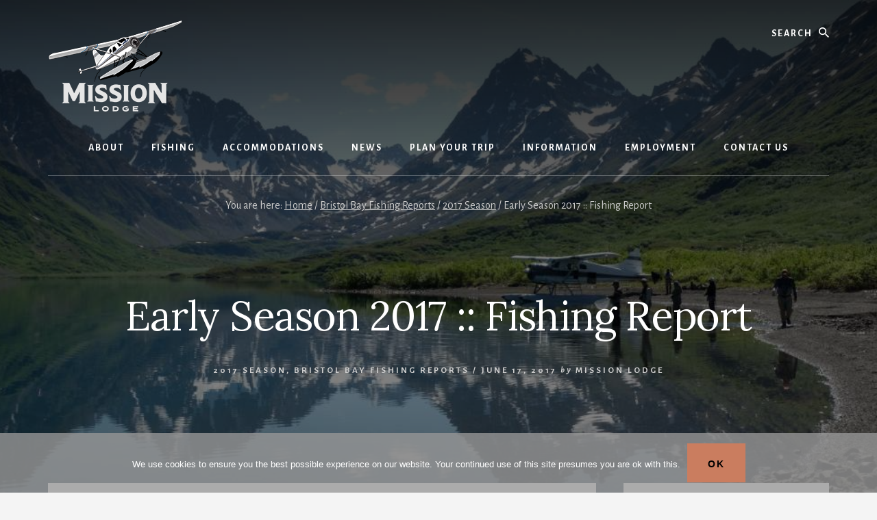

--- FILE ---
content_type: text/html; charset=UTF-8
request_url: https://missionlodge.com/early-season-fishing-report/
body_size: 13349
content:
<!DOCTYPE html><html dir="ltr" lang="en" prefix="og: https://ogp.me/ns#"><head ><meta charset="UTF-8" /><meta name="viewport" content="width=device-width, initial-scale=1" /><link media="all" href="https://missionlodge.com/wp-content/cache/autoptimize/css/autoptimize_29782dad23df260a83b0398cdd9369a9.css" rel="stylesheet"><title>Early Season 2017 :: Fishing Report - Mission Lodge | Bristol Bay Alaska</title><meta name="description" content="Mid-June – Mid July ON the rivers... Kings started out slow on the Nushagak but were strong and continue to be consistent on the Togiak. Fish and Game reduced bag limits on Kings over 28 inches from 4 to 2 per season on the Nushagak, but kept intact the five-total fish catch per person" /><meta name="robots" content="max-image-preview:large" /><meta name="author" content="Mission Lodge"/><link rel="canonical" href="https://missionlodge.com/early-season-fishing-report/" /><meta name="generator" content="All in One SEO Pro (AIOSEO) 4.9.3" /><meta property="og:locale" content="en_US" /><meta property="og:site_name" content="Mission Lodge | Bristol Bay Alaska - Alaska Fly Out Lodge in Remote Bristol Bay | The State’s Premier Lodge" /><meta property="og:type" content="article" /><meta property="og:title" content="Early Season 2017 :: Fishing Report - Mission Lodge | Bristol Bay Alaska" /><meta property="og:description" content="Mid-June – Mid July ON the rivers... Kings started out slow on the Nushagak but were strong and continue to be consistent on the Togiak. Fish and Game reduced bag limits on Kings over 28 inches from 4 to 2 per season on the Nushagak, but kept intact the five-total fish catch per person" /><meta property="og:url" content="https://missionlodge.com/early-season-fishing-report/" /><meta property="og:image" content="https://missionlodge.com/wp-content/uploads/cropped-Mission-Lodge-logo-1.png" /><meta property="og:image:secure_url" content="https://missionlodge.com/wp-content/uploads/cropped-Mission-Lodge-logo-1.png" /><meta property="article:published_time" content="2017-06-17T23:12:55+00:00" /><meta property="article:modified_time" content="2020-08-07T17:26:29+00:00" /><meta name="twitter:card" content="summary" /><meta name="twitter:title" content="Early Season 2017 :: Fishing Report - Mission Lodge | Bristol Bay Alaska" /><meta name="twitter:description" content="Mid-June – Mid July ON the rivers... Kings started out slow on the Nushagak but were strong and continue to be consistent on the Togiak. Fish and Game reduced bag limits on Kings over 28 inches from 4 to 2 per season on the Nushagak, but kept intact the five-total fish catch per person" /><meta name="twitter:image" content="https://missionlodge.com/wp-content/uploads/cropped-Mission-Lodge-logo-1.png" /> <script type="application/ld+json" class="aioseo-schema">{"@context":"https:\/\/schema.org","@graph":[{"@type":"BlogPosting","@id":"https:\/\/missionlodge.com\/early-season-fishing-report\/#blogposting","name":"Early Season 2017 :: Fishing Report - Mission Lodge | Bristol Bay Alaska","headline":"Early Season 2017 :: Fishing Report","author":{"@id":"https:\/\/missionlodge.com\/author\/administrator-2-2-2-2-2-2\/#author"},"publisher":{"@id":"https:\/\/missionlodge.com\/#organization"},"image":{"@type":"ImageObject","url":"https:\/\/missionlodge.com\/wp-content\/uploads\/dscf9538.jpg","width":4896,"height":2760},"datePublished":"2017-06-17T18:12:55-09:00","dateModified":"2020-08-07T12:26:29-09:00","inLanguage":"en","mainEntityOfPage":{"@id":"https:\/\/missionlodge.com\/early-season-fishing-report\/#webpage"},"isPartOf":{"@id":"https:\/\/missionlodge.com\/early-season-fishing-report\/#webpage"},"articleSection":"2017 Season, Bristol Bay Fishing Reports"},{"@type":"BreadcrumbList","@id":"https:\/\/missionlodge.com\/early-season-fishing-report\/#breadcrumblist","itemListElement":[{"@type":"ListItem","@id":"https:\/\/missionlodge.com#listItem","position":1,"name":"Home","item":"https:\/\/missionlodge.com","nextItem":{"@type":"ListItem","@id":"https:\/\/missionlodge.com\/category\/bristol-bay-fishing\/#listItem","name":"Bristol Bay Fishing Reports"}},{"@type":"ListItem","@id":"https:\/\/missionlodge.com\/category\/bristol-bay-fishing\/#listItem","position":2,"name":"Bristol Bay Fishing Reports","item":"https:\/\/missionlodge.com\/category\/bristol-bay-fishing\/","nextItem":{"@type":"ListItem","@id":"https:\/\/missionlodge.com\/category\/bristol-bay-fishing\/2017-season\/#listItem","name":"2017 Season"},"previousItem":{"@type":"ListItem","@id":"https:\/\/missionlodge.com#listItem","name":"Home"}},{"@type":"ListItem","@id":"https:\/\/missionlodge.com\/category\/bristol-bay-fishing\/2017-season\/#listItem","position":3,"name":"2017 Season","item":"https:\/\/missionlodge.com\/category\/bristol-bay-fishing\/2017-season\/","nextItem":{"@type":"ListItem","@id":"https:\/\/missionlodge.com\/early-season-fishing-report\/#listItem","name":"Early Season 2017 :: Fishing Report"},"previousItem":{"@type":"ListItem","@id":"https:\/\/missionlodge.com\/category\/bristol-bay-fishing\/#listItem","name":"Bristol Bay Fishing Reports"}},{"@type":"ListItem","@id":"https:\/\/missionlodge.com\/early-season-fishing-report\/#listItem","position":4,"name":"Early Season 2017 :: Fishing Report","previousItem":{"@type":"ListItem","@id":"https:\/\/missionlodge.com\/category\/bristol-bay-fishing\/2017-season\/#listItem","name":"2017 Season"}}]},{"@type":"Organization","@id":"https:\/\/missionlodge.com\/#organization","name":"Mission Lodge | Bristol Bay Alaska","description":"Alaska Fly Out Lodge in Remote Bristol Bay | The State\u2019s Premier Lodge","url":"https:\/\/missionlodge.com\/","logo":{"@type":"ImageObject","url":"https:\/\/missionlodge.com\/wp-content\/uploads\/cropped-Mission-Lodge-logo-1.png","@id":"https:\/\/missionlodge.com\/early-season-fishing-report\/#organizationLogo","width":195,"height":137},"image":{"@id":"https:\/\/missionlodge.com\/early-season-fishing-report\/#organizationLogo"}},{"@type":"Person","@id":"https:\/\/missionlodge.com\/author\/administrator-2-2-2-2-2-2\/#author","url":"https:\/\/missionlodge.com\/author\/administrator-2-2-2-2-2-2\/","name":"Mission Lodge","image":{"@type":"ImageObject","@id":"https:\/\/missionlodge.com\/early-season-fishing-report\/#authorImage","url":"https:\/\/secure.gravatar.com\/avatar\/c3f73e593a5dcdb5bfcd81fb3be19a2ab01c8fb05eb188d30ad56ce333da116f?s=96&d=mm&r=pg","width":96,"height":96,"caption":"Mission Lodge"}},{"@type":"WebPage","@id":"https:\/\/missionlodge.com\/early-season-fishing-report\/#webpage","url":"https:\/\/missionlodge.com\/early-season-fishing-report\/","name":"Early Season 2017 :: Fishing Report - Mission Lodge | Bristol Bay Alaska","description":"Mid-June \u2013 Mid July ON the rivers... Kings started out slow on the Nushagak but were strong and continue to be consistent on the Togiak. Fish and Game reduced bag limits on Kings over 28 inches from 4 to 2 per season on the Nushagak, but kept intact the five-total fish catch per person","inLanguage":"en","isPartOf":{"@id":"https:\/\/missionlodge.com\/#website"},"breadcrumb":{"@id":"https:\/\/missionlodge.com\/early-season-fishing-report\/#breadcrumblist"},"author":{"@id":"https:\/\/missionlodge.com\/author\/administrator-2-2-2-2-2-2\/#author"},"creator":{"@id":"https:\/\/missionlodge.com\/author\/administrator-2-2-2-2-2-2\/#author"},"image":{"@type":"ImageObject","url":"https:\/\/missionlodge.com\/wp-content\/uploads\/dscf9538.jpg","@id":"https:\/\/missionlodge.com\/early-season-fishing-report\/#mainImage","width":4896,"height":2760},"primaryImageOfPage":{"@id":"https:\/\/missionlodge.com\/early-season-fishing-report\/#mainImage"},"datePublished":"2017-06-17T18:12:55-09:00","dateModified":"2020-08-07T12:26:29-09:00"},{"@type":"WebSite","@id":"https:\/\/missionlodge.com\/#website","url":"https:\/\/missionlodge.com\/","name":"Mission Lodge | Bristol Bay Alaska","description":"Alaska Fly Out Lodge in Remote Bristol Bay | The State\u2019s Premier Lodge","inLanguage":"en","publisher":{"@id":"https:\/\/missionlodge.com\/#organization"}}]}</script> <link rel='dns-prefetch' href='//stats.wp.com' /><link rel='dns-prefetch' href='//fonts.googleapis.com' /><link rel='dns-prefetch' href='//unpkg.com' /><link href='https://fonts.gstatic.com' crossorigin rel='preconnect' /><link rel="alternate" type="application/rss+xml" title="Mission Lodge | Bristol Bay Alaska &raquo; Feed" href="https://missionlodge.com/feed/" /><link rel="alternate" type="application/rss+xml" title="Mission Lodge | Bristol Bay Alaska &raquo; Comments Feed" href="https://missionlodge.com/comments/feed/" /><link rel="alternate" title="oEmbed (JSON)" type="application/json+oembed" href="https://missionlodge.com/wp-json/oembed/1.0/embed?url=https%3A%2F%2Fmissionlodge.com%2Fearly-season-fishing-report%2F" /><link rel="alternate" title="oEmbed (XML)" type="text/xml+oembed" href="https://missionlodge.com/wp-json/oembed/1.0/embed?url=https%3A%2F%2Fmissionlodge.com%2Fearly-season-fishing-report%2F&#038;format=xml" /> <script>(()=>{"use strict";const e=[400,500,600,700,800,900],t=e=>`wprm-min-${e}`,n=e=>`wprm-max-${e}`,s=new Set,o="ResizeObserver"in window,r=o?new ResizeObserver((e=>{for(const t of e)c(t.target)})):null,i=.5/(window.devicePixelRatio||1);function c(s){const o=s.getBoundingClientRect().width||0;for(let r=0;r<e.length;r++){const c=e[r],a=o<=c+i;o>c+i?s.classList.add(t(c)):s.classList.remove(t(c)),a?s.classList.add(n(c)):s.classList.remove(n(c))}}function a(e){s.has(e)||(s.add(e),r&&r.observe(e),c(e))}!function(e=document){e.querySelectorAll(".wprm-recipe").forEach(a)}();if(new MutationObserver((e=>{for(const t of e)for(const e of t.addedNodes)e instanceof Element&&(e.matches?.(".wprm-recipe")&&a(e),e.querySelectorAll?.(".wprm-recipe").forEach(a))})).observe(document.documentElement,{childList:!0,subtree:!0}),!o){let e=0;addEventListener("resize",(()=>{e&&cancelAnimationFrame(e),e=requestAnimationFrame((()=>s.forEach(c)))}),{passive:!0})}})();</script> <style id='core-block-supports-inline-css'>.wp-container-core-buttons-is-layout-499968f5{justify-content:center;}.wp-container-core-columns-is-layout-9d6595d7{flex-wrap:nowrap;}
/*# sourceURL=core-block-supports-inline-css */</style><link rel='stylesheet' id='essence-pro-fonts-css' href='https://fonts.googleapis.com/css?family=Alegreya+Sans%3A400%2C400i%2C700%7CLora%3A400%2C700&#038;display=swap&#038;ver=1.5.2' media='all' /><link rel='stylesheet' id='ionicons-css' href='https://unpkg.com/ionicons@4.1.2/dist/css/ionicons.min.css?ver=1.5.2' media='all' /> <script id="cookie-notice-front-js-before">var cnArgs = {"ajaxUrl":"https:\/\/missionlodge.com\/wp-admin\/admin-ajax.php","nonce":"6af1cb91db","hideEffect":"fade","position":"bottom","onScroll":true,"onScrollOffset":100,"onClick":false,"cookieName":"cookie_notice_accepted","cookieTime":2592000,"cookieTimeRejected":2592000,"globalCookie":false,"redirection":false,"cache":false,"revokeCookies":false,"revokeCookiesOpt":"automatic"};

//# sourceURL=cookie-notice-front-js-before</script> <script src="https://missionlodge.com/wp-includes/js/jquery/jquery.min.js?ver=3.7.1" id="jquery-core-js"></script> <script id="photocrati_ajax-js-extra">var photocrati_ajax = {"url":"https://missionlodge.com/index.php?photocrati_ajax=1","rest_url":"https://missionlodge.com/wp-json/","wp_home_url":"https://missionlodge.com","wp_site_url":"https://missionlodge.com","wp_root_url":"https://missionlodge.com","wp_plugins_url":"https://missionlodge.com/wp-content/plugins","wp_content_url":"https://missionlodge.com/wp-content","wp_includes_url":"https://missionlodge.com/wp-includes/","ngg_param_slug":"nggallery","rest_nonce":"0b9b2f4f19"};
//# sourceURL=photocrati_ajax-js-extra</script> <link rel="https://api.w.org/" href="https://missionlodge.com/wp-json/" /><link rel="alternate" title="JSON" type="application/json" href="https://missionlodge.com/wp-json/wp/v2/posts/3618" /><link rel="EditURI" type="application/rsd+xml" title="RSD" href="https://missionlodge.com/xmlrpc.php?rsd" /><meta name="generator" content="WordPress 6.9" /><link rel='shortlink' href='https://missionlodge.com/?p=3618' /><link id='MediaRSS' rel='alternate' type='application/rss+xml' title='NextGEN Gallery RSS Feed' href='https://missionlodge.com/wp-content/plugins/nextgen-gallery/src/Legacy/xml/media-rss.php' /><style type="text/css">.header-hero { background-image: linear-gradient(0deg, rgba(0,0,0,0.5) 50%, rgba(0,0,0,0.85) 100%), url(https://missionlodge.com/wp-content/uploads/dscf9538.jpg); }</style><link rel="icon" href="https://missionlodge.com/wp-content/uploads/cropped-fav_bristol_fish-32x32.png" sizes="32x32" /><link rel="icon" href="https://missionlodge.com/wp-content/uploads/cropped-fav_bristol_fish-192x192.png" sizes="192x192" /><link rel="apple-touch-icon" href="https://missionlodge.com/wp-content/uploads/cropped-fav_bristol_fish-180x180.png" /><meta name="msapplication-TileImage" content="https://missionlodge.com/wp-content/uploads/cropped-fav_bristol_fish-270x270.png" /></head><body class="wp-singular post-template-default single single-post postid-3618 single-format-standard wp-custom-logo wp-embed-responsive wp-theme-genesis wp-child-theme-essence-pro cookies-not-set custom-header header-image header-full-width content-sidebar genesis-breadcrumbs-visible header-menu no-off-screen-menu no-js" itemscope itemtype="https://schema.org/WebPage"> <script>//
	(function(){
		var c = document.body.classList;
		c.remove( 'no-js' );
		c.add( 'js' );
	})();
	//</script> <div class="site-container"><ul class="genesis-skip-link"><li><a href="#hero-page-title" class="screen-reader-shortcut"> Skip to content</a></li><li><a href="#genesis-sidebar-primary" class="screen-reader-shortcut"> Skip to primary sidebar</a></li></ul><div class="header-hero"><header class="site-header" itemscope itemtype="https://schema.org/WPHeader"><div class="wrap"><div class="header-left"><form class="search-form" method="get" action="https://missionlodge.com/" role="search" itemprop="potentialAction" itemscope itemtype="https://schema.org/SearchAction"><label class="search-form-label screen-reader-text" for="searchform-2">Search</label><input class="search-form-input" type="search" name="s" id="searchform-2" placeholder="Search" itemprop="query-input"><input class="search-form-submit" type="submit" value="Search"><meta content="https://missionlodge.com/?s={s}" itemprop="target"></form></div><div class="title-area"><a href="https://missionlodge.com/" class="custom-logo-link" rel="home"><img width="195" height="137" src="https://missionlodge.com/wp-content/uploads/cropped-Mission-Lodge-logo-1.png" class="custom-logo" alt="Mission Lodge | Bristol Bay Alaska" decoding="async" /></a><p class="site-title" itemprop="headline">Mission Lodge | Bristol Bay Alaska</p><p class="site-description" itemprop="description">Alaska Fly Out Lodge in Remote Bristol Bay | The State&rsquo;s Premier Lodge</p></div><nav class="nav-primary" aria-label="Main" itemscope itemtype="https://schema.org/SiteNavigationElement" id="genesis-nav-primary"><div class="wrap"><ul id="menu-menu-2" class="menu genesis-nav-menu menu-primary js-superfish"><li id="menu-item-8199" class="menu-item menu-item-type-custom menu-item-object-custom menu-item-has-children menu-item-8199"><a itemprop="url"><span itemprop="name">About</span></a><ul class="sub-menu"><li id="menu-item-8225" class="menu-item menu-item-type-post_type menu-item-object-page menu-item-8225"><a href="https://missionlodge.com/lodge/" itemprop="url"><span itemprop="name">The Lodge</span></a></li><li id="menu-item-8349" class="menu-item menu-item-type-post_type menu-item-object-page menu-item-8349"><a href="https://missionlodge.com/bristol-bay/" itemprop="url"><span itemprop="name">Bristol Bay</span></a></li><li id="menu-item-8227" class="menu-item menu-item-type-post_type menu-item-object-page menu-item-8227"><a href="https://missionlodge.com/history/" itemprop="url"><span itemprop="name">Our History</span></a></li></ul></li><li id="menu-item-8200" class="menu-item menu-item-type-custom menu-item-object-custom menu-item-has-children menu-item-8200"><a itemprop="url"><span itemprop="name">Fishing</span></a><ul class="sub-menu"><li id="menu-item-8423" class="menu-item menu-item-type-post_type menu-item-object-page menu-item-has-children menu-item-8423"><a href="https://missionlodge.com/fishing/" itemprop="url"><span itemprop="name">Fishing Program</span></a><ul class="sub-menu"><li id="menu-item-8307" class="menu-item menu-item-type-post_type menu-item-object-page menu-item-8307"><a href="https://missionlodge.com/fishing/where-we-fish/" itemprop="url"><span itemprop="name">Where We Fish</span></a></li><li id="menu-item-8308" class="menu-item menu-item-type-post_type menu-item-object-page menu-item-8308"><a href="https://missionlodge.com/fishing/what-we-fish-for/" itemprop="url"><span itemprop="name">What We Fish For</span></a></li></ul></li><li id="menu-item-8263" class="menu-item menu-item-type-post_type menu-item-object-page menu-item-8263"><a href="https://missionlodge.com/more/" itemprop="url"><span itemprop="name">Other Adventures</span></a></li></ul></li><li id="menu-item-8276" class="menu-item menu-item-type-custom menu-item-object-custom menu-item-has-children menu-item-8276"><a href="#" itemprop="url"><span itemprop="name">Accommodations</span></a><ul class="sub-menu"><li id="menu-item-8226" class="menu-item menu-item-type-post_type menu-item-object-page menu-item-8226"><a href="https://missionlodge.com/mini-spa/" itemprop="url"><span itemprop="name">The Spa</span></a></li><li id="menu-item-8303" class="menu-item menu-item-type-post_type menu-item-object-page menu-item-8303"><a href="https://missionlodge.com/accommodations/" itemprop="url"><span itemprop="name">Guest Rooms</span></a></li><li id="menu-item-8337" class="menu-item menu-item-type-post_type menu-item-object-page menu-item-8337"><a href="https://missionlodge.com/amenities/" itemprop="url"><span itemprop="name">Lodge Amenities</span></a></li></ul></li><li id="menu-item-8336" class="menu-item menu-item-type-post_type menu-item-object-page current_page_parent menu-item-8336"><a href="https://missionlodge.com/news/" itemprop="url"><span itemprop="name">News</span></a></li><li id="menu-item-8203" class="menu-item menu-item-type-custom menu-item-object-custom menu-item-has-children menu-item-8203"><a itemprop="url"><span itemprop="name">Plan Your Trip</span></a><ul class="sub-menu"><li id="menu-item-8377" class="menu-item menu-item-type-post_type menu-item-object-page menu-item-8377"><a href="https://missionlodge.com/rates/" itemprop="url"><span itemprop="name">Rates</span></a></li><li id="menu-item-8231" class="menu-item menu-item-type-post_type menu-item-object-page menu-item-8231"><a href="https://missionlodge.com/travel-info/" itemprop="url"><span itemprop="name">Getting Here</span></a></li><li id="menu-item-8617" class="menu-item menu-item-type-post_type menu-item-object-page menu-item-8617"><a href="https://missionlodge.com/corporate-retreats/" itemprop="url"><span itemprop="name">Corporate Retreats</span></a></li></ul></li><li id="menu-item-8204" class="menu-item menu-item-type-custom menu-item-object-custom menu-item-has-children menu-item-8204"><a itemprop="url"><span itemprop="name">Information</span></a><ul class="sub-menu"><li id="menu-item-8310" class="menu-item menu-item-type-post_type menu-item-object-page menu-item-8310"><a href="https://missionlodge.com/frequently-asked-questions/" itemprop="url"><span itemprop="name">FAQs</span></a></li><li id="menu-item-8314" class="menu-item menu-item-type-post_type menu-item-object-page menu-item-8314"><a href="https://missionlodge.com/reservation-policies/" itemprop="url"><span itemprop="name">Reservation Policies</span></a></li><li id="menu-item-8646" class="menu-item menu-item-type-post_type menu-item-object-page menu-item-8646"><a href="https://missionlodge.com/brochures-and-trip-planners/" itemprop="url"><span itemprop="name">Brochures and Trip Planners</span></a></li></ul></li><li id="menu-item-8269" class="menu-item menu-item-type-post_type menu-item-object-page menu-item-8269"><a href="https://missionlodge.com/employment/" itemprop="url"><span itemprop="name">Employment</span></a></li><li id="menu-item-8205" class="menu-item menu-item-type-custom menu-item-object-custom menu-item-8205"><a href="https://missionlodge.com/contact/" itemprop="url"><span itemprop="name">Contact Us</span></a></li></ul></div></nav></div></header><div class="breadcrumb" itemscope itemtype="https://schema.org/BreadcrumbList">You are here: <span class="breadcrumb-link-wrap" itemprop="itemListElement" itemscope itemtype="https://schema.org/ListItem"><a class="breadcrumb-link" href="https://missionlodge.com/" itemprop="item"><span class="breadcrumb-link-text-wrap" itemprop="name">Home</span></a><meta itemprop="position" content="1"></span> <span aria-label="breadcrumb separator">/</span> <span class="breadcrumb-link-wrap" itemprop="itemListElement" itemscope itemtype="https://schema.org/ListItem"><a class="breadcrumb-link" href="https://missionlodge.com/category/bristol-bay-fishing/" itemprop="item"><span class="breadcrumb-link-text-wrap" itemprop="name">Bristol Bay Fishing Reports</span></a><meta itemprop="position" content="2"></span> <span aria-label="breadcrumb separator">/</span> <span class="breadcrumb-link-wrap" itemprop="itemListElement" itemscope itemtype="https://schema.org/ListItem"><a class="breadcrumb-link" href="https://missionlodge.com/category/bristol-bay-fishing/2017-season/" itemprop="item"><span class="breadcrumb-link-text-wrap" itemprop="name">2017 Season</span></a><meta itemprop="position" content="3"></span> <span aria-label="breadcrumb separator">/</span> Early Season 2017 :: Fishing Report</div><div class="hero-page-title" id="hero-page-title"><div class="wrap"><header class="entry-header"><h1 class="entry-title" itemprop="headline">Early Season 2017 :: Fishing Report</h1><p class="entry-meta"><span class="entry-categories"><a href="https://missionlodge.com/category/bristol-bay-fishing/2017-season/" rel="category tag">2017 Season</a>, <a href="https://missionlodge.com/category/bristol-bay-fishing/" rel="category tag">Bristol Bay Fishing Reports</a> &#047;</span> <time class="entry-time" itemprop="datePublished" datetime="2017-06-17T18:12:55-09:00">June 17, 2017</time> <i class="byline">by</i> <span class="entry-author" itemprop="author" itemscope itemtype="https://schema.org/Person"><a href="https://missionlodge.com/author/administrator-2-2-2-2-2-2/" class="entry-author-link" rel="author" itemprop="url"><span class="entry-author-name" itemprop="name">Mission Lodge</span></a></span></p></header></div></div></div><div class="site-inner"><div class="content-sidebar-wrap"><main class="content" id="genesis-content"><article class="post-3618 post type-post status-publish format-standard has-post-thumbnail category-2017-season category-bristol-bay-fishing entry" aria-label="Early Season 2017 :: Fishing Report" itemref="hero-page-title" itemscope itemtype="https://schema.org/CreativeWork"><div class="entry-content" itemprop="text"><div style="height:20px" aria-hidden="true" class="wp-block-spacer"></div><h2 class="wp-block-heading">Mid-June – Mid July</h2><p><strong>ON the rivers&#8230;</strong> Kings started out slow on the Nushagak but were strong and continue to be consistent on the Togiak. &nbsp; Fish and Game reduced bag limits on Kings over 28 inches from 4 to 2 per season on the Nushagak, but kept intact the five-total fish catch per person for Bristol Bay. Soon afterwards Sockeye limits were increased on both the Nushagak and in the Wood River drainage from five fish to ten fish per day per person. The Nushagak had the largest run of returning Sockeye in many years. &nbsp; Estimated total for Bristol Bay is 43 million sockeyes. As the guides would call in and report they were head to tail thick in front of Nush camp.&nbsp; The Agulowak was referred to many days as “Salmon City” with increased limits of 10 per angler being caught before lunch. Afternoons on the “Wak” were spent dry fly fishing for trout and grayling. Likewise, on the Agulopak it has been dry fly “mania”. &nbsp; Long time returning guests saying they have never seen the “Pak” fish so good. The Goodnews has been “good news” for Kings and Chum both on fly and gear providing lots of action. &nbsp; Several rainbow destinations have been providing the opportunity to fish with mice patterns – which if you haven’t tried it you MUST do and this time of year provides much better action before the salmon spawn begins which has those fish get focused on eggs. Lake Hops provided action for both char and pike, but let’s be honest – it’s all about the scenery! &nbsp; Pike were hitting on top water and sub surface action such as mice, frogs and spoons. Upper Nushagak has been on fire for Dolly’s and char with some beautiful leopard bows in the mix. Togiak has been most productive back bouncing eggs, pulling plugs and down trolling spoons – though with enough patience Kings are being caught on flies. Average kings are 18-35lbs – last week clients landed a double on the boat – both fish 40 lbs. and on the board for largest gear caught this season. Board record on fly so far is 26lbs. The Togiak should stay good until the end of the King season July 31<sup>st</sup> if it is anything like last year we were catching bright fish right up to the very last day.</p><p>In summary – absolutely no one went home without a full box of fish or a smile on their face.</p><p>Stay tuned for more reports.&nbsp; More rainbow action about to happen out East and on local streams once the sockeyes get into full spawn mode. Silvers on the Nushagak should be showing up soon.</p><div class="tiled-gallery type-rectangular tiled-gallery-unresized"
 data-original-width="2000"
 itemscope itemtype="http://schema.org/ImageGallery"><div class="gallery-row"
 style="width: 2000px;
 height: 366px;"
 data-original-width="2000"
 data-original-height="366"><div class="gallery-group images-1"
 style="width: 540px;
 height: 366px;"
 data-original-width="540"
 data-original-height="366"><div class="tiled-gallery-item"
 itemprop="associatedMedia"
 itemscope
 itemtype="http://schema.org/ImageObject"> <a href='https://missionlodge.com/wp-content/photos/konkal2017/MissionLodge17-0047.jpg'
 border='0'
 itemprop='url'
 title=""
 class="shutterset_93ffd08c6b68cab8903162156576a888"               data-image-id="2266"
 data-title="MissionLodge17-0047"
 data-description=""><meta itemprop="width" content="536"><meta itemprop="height" content="362"> <picture> <source srcset='https://missionlodge.com/wp-content/photos/konkal2017/cache/MissionLodge17-0047.jpg-nggid042266-ngg0dyn-800x600-00f0w010c010r110f110r010t010.jpg' media=''> <img itemprop="http://schema.org/image" data-original-width="536" data-original-height="362" style="width: 536px;
 height: 362px;" title="MissionLodge17-0047" alt="MissionLodge17-0047" width="800" height="540" src="https://missionlodge.com/wp-content/photos/konkal2017/cache/MissionLodge17-0047.jpg-nggid042266-ngg0dyn-800x600-00f0w010c010r110f110r010t010.jpg" srcset="https://missionlodge.com/wp-content/photos/konkal2017/cache/MissionLodge17-0047.jpg-nggid042266-ngg0dyn-800x600-00f0w010c010r110f110r010t010.jpg" onerror="nggRetryFailedImage(this);"/> </picture> </a></div></div><div class="gallery-group images-1"
 style="width: 729px;
 height: 366px;"
 data-original-width="729"
 data-original-height="366"><div class="tiled-gallery-item"
 itemprop="associatedMedia"
 itemscope
 itemtype="http://schema.org/ImageObject"> <a href='https://missionlodge.com/wp-content/photos/konkal2017/MissionLodge17-0093.jpg'
 border='0'
 itemprop='url'
 title=""
 class="shutterset_93ffd08c6b68cab8903162156576a888"               data-image-id="2267"
 data-title="MissionLodge17-0093"
 data-description=""><meta itemprop="width" content="725"><meta itemprop="height" content="362"> <picture> <source srcset='https://missionlodge.com/wp-content/photos/konkal2017/cache/MissionLodge17-0093.jpg-nggid042267-ngg0dyn-800x600-00f0w010c010r110f110r010t010.jpg' media=''> <img itemprop="http://schema.org/image" data-original-width="725" data-original-height="362" style="width: 725px;
 height: 362px;" title="MissionLodge17-0093" alt="MissionLodge17-0093" width="800" height="399" src="https://missionlodge.com/wp-content/photos/konkal2017/cache/MissionLodge17-0093.jpg-nggid042267-ngg0dyn-800x600-00f0w010c010r110f110r010t010.jpg" srcset="https://missionlodge.com/wp-content/photos/konkal2017/cache/MissionLodge17-0093.jpg-nggid042267-ngg0dyn-800x600-00f0w010c010r110f110r010t010.jpg" onerror="nggRetryFailedImage(this);"/> </picture> </a></div></div><div class="gallery-group images-1"
 style="width: 486px;
 height: 366px;"
 data-original-width="486"
 data-original-height="366"><div class="tiled-gallery-item"
 itemprop="associatedMedia"
 itemscope
 itemtype="http://schema.org/ImageObject"> <a href='https://missionlodge.com/wp-content/photos/konkal2017/MissionLodge17-0162.jpg'
 border='0'
 itemprop='url'
 title=""
 class="shutterset_93ffd08c6b68cab8903162156576a888"               data-image-id="2268"
 data-title="MissionLodge17-0162"
 data-description=""><meta itemprop="width" content="482"><meta itemprop="height" content="362"> <picture> <source srcset='https://missionlodge.com/wp-content/photos/konkal2017/cache/MissionLodge17-0162.jpg-nggid042268-ngg0dyn-800x600-00f0w010c010r110f110r010t010.jpg' media=''> <img itemprop="http://schema.org/image" data-original-width="482" data-original-height="362" style="width: 482px;
 height: 362px;" title="MissionLodge17-0162" alt="MissionLodge17-0162" width="800" height="600" src="https://missionlodge.com/wp-content/photos/konkal2017/cache/MissionLodge17-0162.jpg-nggid042268-ngg0dyn-800x600-00f0w010c010r110f110r010t010.jpg" srcset="https://missionlodge.com/wp-content/photos/konkal2017/cache/MissionLodge17-0162.jpg-nggid042268-ngg0dyn-800x600-00f0w010c010r110f110r010t010.jpg" onerror="nggRetryFailedImage(this);"/> </picture> </a></div></div><div class="gallery-group images-1"
 style="width: 245px;
 height: 366px;"
 data-original-width="245"
 data-original-height="366"><div class="tiled-gallery-item"
 itemprop="associatedMedia"
 itemscope
 itemtype="http://schema.org/ImageObject"> <a href='https://missionlodge.com/wp-content/photos/konkal2017/MissionLodge17-9414.jpg'
 border='0'
 itemprop='url'
 title=""
 class="shutterset_93ffd08c6b68cab8903162156576a888"               data-image-id="2269"
 data-title="MissionLodge17-9414"
 data-description=""><meta itemprop="width" content="241"><meta itemprop="height" content="362"> <picture> <source srcset='https://missionlodge.com/wp-content/photos/konkal2017/cache/MissionLodge17-9414.jpg-nggid042269-ngg0dyn-800x600-00f0w010c010r110f110r010t010.jpg' media=''> <img itemprop="http://schema.org/image" data-original-width="241" data-original-height="362" style="width: 241px;
 height: 362px;" title="MissionLodge17-9414" alt="MissionLodge17-9414" width="400" height="600" src="https://missionlodge.com/wp-content/photos/konkal2017/cache/MissionLodge17-9414.jpg-nggid042269-ngg0dyn-800x600-00f0w010c010r110f110r010t010.jpg" srcset="https://missionlodge.com/wp-content/photos/konkal2017/cache/MissionLodge17-9414.jpg-nggid042269-ngg0dyn-800x600-00f0w010c010r110f110r010t010.jpg" onerror="nggRetryFailedImage(this);"/> </picture> </a></div></div></div></div><h3 class="wp-block-heading"><strong>Around the lodge</strong>.</h3><p>In the kitchen. We were sad to lose Pat, Sopidta and Barry.&nbsp; &nbsp; Pat and Sopidta opened their own Thai restaurant in Jackson Hole and Barry is staying in Montana with family obligations. We are excited to have on board, chef Ka’ainoa Ravey. &nbsp; Born and raised in Hawaii but with experience from just about all over the US including remote Alaska. &nbsp; “ Ka’ai” jumped right into the program and has proven to be a strong edition to the team. Not only does he have mad cooking skills but he also brings a contagious level of enthusiasm and energy to the kitchen. &nbsp; We are SO happy to have Trish back after taking a school break for two years – COOKIES are back to their original deliciousness and just having her smile, dedication and experience make the kitchen a very happy place. &nbsp;Returning this year as our head of house is the beautiful Yarrow Jones. &nbsp; We are happy to have Yarrow, Lucy and Shiann back with their incredible level of service and sincere commitment to the client experience. &nbsp; Jodi and Amanda joined us this year and all agree they are a great addition to the team. &nbsp;AND…. &nbsp; River jumped into the kitchen to help and has done an incredible job (author is biased) honing in on his cooking skills and contributing to the kitchen staff. All is well in the kitchen and the house!</p><p>On the guide staff, Jeff still runs the show working hard to get an entire lodge of 24 all to the same location – where the kings are biting! &nbsp; He was seen scratching his head on more than one occasion but in the end, pulls it all off and gets everyone to where they want to go.&nbsp; &nbsp; His team of guides are once again outstanding. &nbsp; Not only in guiding but in service and personality. We have a few new additions to the team and familiar names returning or switching hats. &nbsp;Zach and Jason are the new guides on the block, but both come with extensive experience in Bristol Bay. Super solid editions to the team. Returning from a couple of years’ hiatus is Dan Card, who if you have fished with him in the past know how lucky we are to get him back. Austin moved from the dock into guiding and has proven to be as strong as we knew he would, rocking it in the guiding position just like he did on the dock team.</p><p>On the dock and throughout all lodge operations Ryan continues to run the entire show.&nbsp; &nbsp; Never tires and never loses his smile or sense of humor. &nbsp;The foundation of the lodge.&nbsp; &nbsp; He has a talented team this year with Max and Mark. Both bring years of varied experience and sensibility. If you are on your way up they will be the first ones you see!&nbsp; &nbsp; Dock and lodge are running as smooth as ever. &nbsp;Weather has been off and on but continues to be on the dry side.</p><p>The dock was moved in June for the first time those of us at the lodge now, can ever remember.&nbsp; &nbsp; Good thing we have a chauffeur service back and forth from the lodge to the dock. &nbsp; Comes in handy for those long hard days of fishing</p><p>Sarah and Tiarna are in the office and the shop. &nbsp; Tiarna is the real boss of the show (keeping the author of this blog in line ALL the time). &nbsp; Every year she blossoms even more and without her, I (Sarah), could not bring it all together.</p><p>We have had long time returning clients and a few new ones or new guests of returning clients. &nbsp;All have left as family. We are incredibly blessed and so thankful to all of you who continue to support our Mission family. We are sad when you leave and if you are on your way, excited to welcome you back. &nbsp;For more photos and comments follow us on <a href="https://www.facebook.com/Mission.Creek.Lodge/">FaceBook</a> and <a href="https://www.instagram.com/missionlodge/">Instagram</a> &#8211; #MissionLodge or #fishhard.</p><p>I want to apologize for the late posting of this blog – it has been a busy start!&nbsp; &nbsp; All is incredibly well. &nbsp;Stand by…. More to come…</p></div></article></main><aside class="sidebar sidebar-primary widget-area" role="complementary" aria-label="Primary Sidebar" itemscope itemtype="https://schema.org/WPSideBar" id="genesis-sidebar-primary"><h2 class="genesis-sidebar-title screen-reader-text">Primary Sidebar</h2><section id="custom_html-3" class="widget_text widget widget_custom_html"><div class="widget_text widget-wrap"><div class="textwidget custom-html-widget"><h5 class="wp-block-heading has-text-align-center">Get in Touch</h5><p><center>Ready to start planning your trip to Mission? Click the button below to get in touch with our trip experts.</center></p><center><div class="wp-block-button"><a class="wp-block-button__link has-text-align-center wp-element-button" href="https://missionlodge.com/info/plan-your-trip/">PLAN YOUR TRIP</a></div></center></div></div></section><section id="search-6" class="widget widget_search"><div class="widget-wrap"><h3 class="widgettitle widget-title">Seach Our Website</h3><form class="search-form" method="get" action="https://missionlodge.com/" role="search" itemprop="potentialAction" itemscope itemtype="https://schema.org/SearchAction"><label class="search-form-label screen-reader-text" for="searchform-3">Search</label><input class="search-form-input" type="search" name="s" id="searchform-3" placeholder="Search" itemprop="query-input"><input class="search-form-submit" type="submit" value="Search"><meta content="https://missionlodge.com/?s={s}" itemprop="target"></form></div></section><section id="media_image-6" class="widget widget_media_image"><div class="widget-wrap"><a href="https://missionlodge.com/subscribe-newsletter/"><img width="300" height="300" src="https://missionlodge.com/wp-content/uploads/SUBCRIBE-TO-OUR-NEWSLETTER-300x300.png" class="image wp-image-8256  attachment-medium size-medium" alt="" style="max-width: 100%; height: auto;" decoding="async" loading="lazy" srcset="https://missionlodge.com/wp-content/uploads/SUBCRIBE-TO-OUR-NEWSLETTER-300x300.png 300w, https://missionlodge.com/wp-content/uploads/SUBCRIBE-TO-OUR-NEWSLETTER-600x600.png 600w, https://missionlodge.com/wp-content/uploads/SUBCRIBE-TO-OUR-NEWSLETTER-120x120.png 120w, https://missionlodge.com/wp-content/uploads/SUBCRIBE-TO-OUR-NEWSLETTER-768x768.png 768w, https://missionlodge.com/wp-content/uploads/SUBCRIBE-TO-OUR-NEWSLETTER-500x500.png 500w, https://missionlodge.com/wp-content/uploads/SUBCRIBE-TO-OUR-NEWSLETTER.png 1080w" sizes="auto, (max-width: 300px) 100vw, 300px" /></a></div></section><section id="recent-posts-3" class="widget widget_recent_entries"><div class="widget-wrap"><h3 class="widgettitle widget-title">Recent Posts</h3><ul><li> <a href="https://missionlodge.com/fighting-the-good-fight-how-to-protect-bristol-bay-salmon-for-the-long-haul-by-jason-metrokin/">Fighting the Good Fight: &#8220;How to Protect Bristol Bay Salmon for the Long Haul&#8221; by Jason Metrokin</a></li><li> <a href="https://missionlodge.com/week-1-june-17-24-2022/">Week 1: June 17 &#8211; 24, 2022</a></li><li> <a href="https://missionlodge.com/2022-here-we-go/">2022, Here We Go!</a></li><li> <a href="https://missionlodge.com/mission-lodge-on-cbs/">Mission Lodge on CBS</a></li><li> <a href="https://missionlodge.com/week-11-august-27-september-3-2021/">Week 11 :: August 27 &#8211; September 3, 2021</a></li><li> <a href="https://missionlodge.com/week-10-august-20-27-2021/">Week 10 :: August 20 &#8211; 27, 2021</a></li><li> <a href="https://missionlodge.com/week-9-august-13-20-2021/">Week 9 :: August 13 &#8211; 20, 2021</a></li><li> <a href="https://missionlodge.com/week-7-august-6-13-2021/">Week 8 :: August 6 &#8211; 13, 2021</a></li><li> <a href="https://missionlodge.com/week-7-july-30-august-6-2021/">Week 7 :: July 30 &#8211; August 6, 2021</a></li><li> <a href="https://missionlodge.com/week-6-july-23-30-2021/">Week 6 :: July 23 &#8211; 30, 2021</a></li></ul></div></section></aside></div></div><div id="footer-cta" class="footer-cta"><div class="wrap"><div class="widget-area"><section id="block-4" class="widget widget_block"><div class="widget-wrap"><div class="wp-block-genesis-blocks-gb-container alignfull gb-block-container"><div class="gb-container-inside"><div class="gb-container-content" style="max-width:1600px"><div class="wp-block-columns alignfull is-layout-flex wp-container-core-columns-is-layout-9d6595d7 wp-block-columns-is-layout-flex"><div class="wp-block-column footer-col footer-col-1 is-layout-flow wp-block-column-is-layout-flow" style="flex-basis:292px"><figure class="wp-block-image size-full is-resized"><img decoding="async" src="https://missionlodge.com/wp-content/uploads/BA-logo-website-footer.png" alt="" class="wp-image-460" style="width:270px;height:auto"/></figure></div><div class="wp-block-column footer-col footer-col-2 is-layout-flow wp-block-column-is-layout-flow" style="flex-basis:292px"> Mission Lodge<br /> 6400 S Airpark Pl, Suite 1<br /> Anchorage, AK 99502<br /> <br /> info@missionlodge.com<br /> <br /> <a href="tel:19072435448">1-907-243-5448</a></div><div class="wp-block-column footer-col footer-col-3 is-layout-flow wp-block-column-is-layout-flow" style="flex-basis:292px"> Subscribe to Our Bristol Adventures Newsletter to Receive Tips, Stories, and Updates from our family of Alaska Lodges.<br /> <br /> <a href="https://missionlodge.com/subscribe-newsletter//"><img decoding="async" src="https://kuliklodge.com/wp-content/uploads/2020/04/button9.png" alt="Subscribe"/></a></div><div class="wp-block-column footer-col footer-col-4 is-layout-flow wp-block-column-is-layout-flow" style="flex-basis:292px"> <a href="https://www.bbnc.net/business/" target="_blank"><figure class="wp-block-image size-full"><img decoding="async" src="https://missionlodge.com/wp-content/uploads/BBNC-Logo-CMYK1.png" alt="" class="wp-image-153"/></figure></a></div></div></div></div></div></div></section></div></div></div><footer class="site-footer" itemscope itemtype="https://schema.org/WPFooter"><div class="wrap"><nav class="nav-secondary" aria-label="Secondary" itemscope itemtype="https://schema.org/SiteNavigationElement"><div class="wrap"><ul id="menu-bottom-2" class="menu genesis-nav-menu menu-secondary js-superfish"><li id="menu-item-8182" class="menu-item menu-item-type-custom menu-item-object-custom menu-item-8182"><a href="https://katmailand.com" itemprop="url"><span itemprop="name">Brooks Lodge</span></a></li><li id="menu-item-8183" class="menu-item menu-item-type-custom menu-item-object-custom menu-item-home menu-item-8183"><a href="https://missionlodge.com" itemprop="url"><span itemprop="name">Mission Lodge</span></a></li><li id="menu-item-8184" class="menu-item menu-item-type-custom menu-item-object-custom menu-item-8184"><a href="https://kuliklodge.com" itemprop="url"><span itemprop="name">Kulik Lodge</span></a></li><li id="menu-item-8185" class="menu-item menu-item-type-custom menu-item-object-custom menu-item-8185"><a href="https://grosvenorlodge.com" itemprop="url"><span itemprop="name">Grosvenor Lodge</span></a></li><li id="menu-item-8186" class="menu-item menu-item-type-custom menu-item-object-custom menu-item-8186"><a href="http://katmaiair.com" itemprop="url"><span itemprop="name">Katmai Air</span></a></li></ul></div></nav><p>Copyright &#xA9;&nbsp;2026<a href="https://bristoladventures.com" target="self"> Bristol Adventures</a> • <a href="https://missionlodge.com/privacy-policy/">Privacy Policy</a></p></div></footer></div><script type="speculationrules">{"prefetch":[{"source":"document","where":{"and":[{"href_matches":"/*"},{"not":{"href_matches":["/wp-*.php","/wp-admin/*","/wp-content/uploads/*","/wp-content/*","/wp-content/plugins/*","/wp-content/themes/essence-pro/*","/wp-content/themes/genesis/*","/*\\?(.+)"]}},{"not":{"selector_matches":"a[rel~=\"nofollow\"]"}},{"not":{"selector_matches":".no-prefetch, .no-prefetch a"}}]},"eagerness":"conservative"}]}</script> <script type="text/javascript">function genesisBlocksShare( url, title, w, h ){
			var left = ( window.innerWidth / 2 )-( w / 2 );
			var top  = ( window.innerHeight / 2 )-( h / 2 );
			return window.open(url, title, 'toolbar=no, location=no, directories=no, status=no, menubar=no, scrollbars=no, resizable=no, copyhistory=no, width=600, height=600, top='+top+', left='+left);
		}</script> <script type='text/javascript'>jQuery(document).ready(function($) {$(".flexslider").flexslider({controlsContainer: "#genesis-responsive-slider",animation: "slide",directionNav: 1,controlNav: 0,animationDuration: 800,slideshowSpeed: 4000    });  });</script><script id="ngg_common-js-extra">var galleries = {};
galleries.gallery_93ffd08c6b68cab8903162156576a888 = {"__defaults_set":null,"ID":"93ffd08c6b68cab8903162156576a888","album_ids":[],"container_ids":["112"],"display":null,"display_settings":{"use_lightbox_effect":true,"override_maximum_width":"0","maximum_width":"2000","margin":"4","ngg_triggers_display":"never","is_ecommerce_enabled":"1","ngg_proofing_display":"0","captions_enabled":false,"captions_display_sharing":true,"captions_display_title":true,"captions_display_description":true,"captions_animation":"slideup","_errors":[]},"display_type":"photocrati-nextgen_pro_tile","effect_code":null,"entity_ids":[],"excluded_container_ids":[],"exclusions":[],"gallery_ids":[],"id":"93ffd08c6b68cab8903162156576a888","ids":null,"image_ids":[],"images_list_count":null,"inner_content":null,"is_album_gallery":null,"maximum_entity_count":500,"order_by":"sortorder","order_direction":"ASC","returns":"included","skip_excluding_globally_excluded_images":null,"slug":null,"sortorder":[],"source":"galleries","src":null,"tag_ids":[],"tagcloud":false,"transient_id":null};
galleries.gallery_93ffd08c6b68cab8903162156576a888.wordpress_page_root = "https:\/\/missionlodge.com\/early-season-fishing-report\/";
var nextgen_lightbox_settings = {"static_path":"https:\/\/missionlodge.com\/wp-content\/plugins\/nextgen-gallery\/static\/Lightbox\/{placeholder}","context":"nextgen_images"};
var nextgen_lightbox_settings = {"static_path":"https:\/\/missionlodge.com\/wp-content\/plugins\/nextgen-gallery\/static\/Lightbox\/{placeholder}","context":"nextgen_images"};
galleries.gallery_93ffd08c6b68cab8903162156576a888.captions_enabled = false;
//# sourceURL=ngg_common-js-extra</script> <script id="ngg_common-js-after">var nggLastTimeoutVal = 1000;

            var nggRetryFailedImage = function(img) {
                setTimeout(function(){
                    img.src = img.src;
                }, nggLastTimeoutVal);

                nggLastTimeoutVal += 500;
            }

            var nggLastTimeoutVal = 1000;

            var nggRetryFailedImage = function(img) {
                setTimeout(function(){
                    img.src = img.src;
                }, nggLastTimeoutVal);

                nggLastTimeoutVal += 500;
            }
//# sourceURL=ngg_common-js-after</script> <script id="ngg_lightbox_context-js-extra">var nextgen_shutter_i18n = {"msgLoading":"L O A D I N G","msgClose":"Click to Close"};
//# sourceURL=ngg_lightbox_context-js-extra</script> <script id="essence-pro-responsive-menu-js-extra">var genesis_responsive_menu = {"mainMenu":"Menu","menuIconClass":"ionicons-before ion-ios-menu","subMenu":"Submenu","subMenuIconClass":"ionicons-before ion-ios-arrow-down","menuClasses":{"combine":[".nav-primary",".nav-off-screen"],"others":[]}};
//# sourceURL=essence-pro-responsive-menu-js-extra</script> <script id="jetpack-stats-js-before">_stq = window._stq || [];
_stq.push([ "view", {"v":"ext","blog":"189226578","post":"3618","tz":"-9","srv":"missionlodge.com","j":"1:15.4"} ]);
_stq.push([ "clickTrackerInit", "189226578", "3618" ]);
//# sourceURL=jetpack-stats-js-before</script> <script src="https://stats.wp.com/e-202605.js" id="jetpack-stats-js" defer data-wp-strategy="defer"></script> <script id="wp-emoji-settings" type="application/json">{"baseUrl":"https://s.w.org/images/core/emoji/17.0.2/72x72/","ext":".png","svgUrl":"https://s.w.org/images/core/emoji/17.0.2/svg/","svgExt":".svg","source":{"concatemoji":"https://missionlodge.com/wp-includes/js/wp-emoji-release.min.js?ver=6.9"}}</script> <script type="module">/*! This file is auto-generated */
const a=JSON.parse(document.getElementById("wp-emoji-settings").textContent),o=(window._wpemojiSettings=a,"wpEmojiSettingsSupports"),s=["flag","emoji"];function i(e){try{var t={supportTests:e,timestamp:(new Date).valueOf()};sessionStorage.setItem(o,JSON.stringify(t))}catch(e){}}function c(e,t,n){e.clearRect(0,0,e.canvas.width,e.canvas.height),e.fillText(t,0,0);t=new Uint32Array(e.getImageData(0,0,e.canvas.width,e.canvas.height).data);e.clearRect(0,0,e.canvas.width,e.canvas.height),e.fillText(n,0,0);const a=new Uint32Array(e.getImageData(0,0,e.canvas.width,e.canvas.height).data);return t.every((e,t)=>e===a[t])}function p(e,t){e.clearRect(0,0,e.canvas.width,e.canvas.height),e.fillText(t,0,0);var n=e.getImageData(16,16,1,1);for(let e=0;e<n.data.length;e++)if(0!==n.data[e])return!1;return!0}function u(e,t,n,a){switch(t){case"flag":return n(e,"\ud83c\udff3\ufe0f\u200d\u26a7\ufe0f","\ud83c\udff3\ufe0f\u200b\u26a7\ufe0f")?!1:!n(e,"\ud83c\udde8\ud83c\uddf6","\ud83c\udde8\u200b\ud83c\uddf6")&&!n(e,"\ud83c\udff4\udb40\udc67\udb40\udc62\udb40\udc65\udb40\udc6e\udb40\udc67\udb40\udc7f","\ud83c\udff4\u200b\udb40\udc67\u200b\udb40\udc62\u200b\udb40\udc65\u200b\udb40\udc6e\u200b\udb40\udc67\u200b\udb40\udc7f");case"emoji":return!a(e,"\ud83e\u1fac8")}return!1}function f(e,t,n,a){let r;const o=(r="undefined"!=typeof WorkerGlobalScope&&self instanceof WorkerGlobalScope?new OffscreenCanvas(300,150):document.createElement("canvas")).getContext("2d",{willReadFrequently:!0}),s=(o.textBaseline="top",o.font="600 32px Arial",{});return e.forEach(e=>{s[e]=t(o,e,n,a)}),s}function r(e){var t=document.createElement("script");t.src=e,t.defer=!0,document.head.appendChild(t)}a.supports={everything:!0,everythingExceptFlag:!0},new Promise(t=>{let n=function(){try{var e=JSON.parse(sessionStorage.getItem(o));if("object"==typeof e&&"number"==typeof e.timestamp&&(new Date).valueOf()<e.timestamp+604800&&"object"==typeof e.supportTests)return e.supportTests}catch(e){}return null}();if(!n){if("undefined"!=typeof Worker&&"undefined"!=typeof OffscreenCanvas&&"undefined"!=typeof URL&&URL.createObjectURL&&"undefined"!=typeof Blob)try{var e="postMessage("+f.toString()+"("+[JSON.stringify(s),u.toString(),c.toString(),p.toString()].join(",")+"));",a=new Blob([e],{type:"text/javascript"});const r=new Worker(URL.createObjectURL(a),{name:"wpTestEmojiSupports"});return void(r.onmessage=e=>{i(n=e.data),r.terminate(),t(n)})}catch(e){}i(n=f(s,u,c,p))}t(n)}).then(e=>{for(const n in e)a.supports[n]=e[n],a.supports.everything=a.supports.everything&&a.supports[n],"flag"!==n&&(a.supports.everythingExceptFlag=a.supports.everythingExceptFlag&&a.supports[n]);var t;a.supports.everythingExceptFlag=a.supports.everythingExceptFlag&&!a.supports.flag,a.supports.everything||((t=a.source||{}).concatemoji?r(t.concatemoji):t.wpemoji&&t.twemoji&&(r(t.twemoji),r(t.wpemoji)))});
//# sourceURL=https://missionlodge.com/wp-includes/js/wp-emoji-loader.min.js</script> <div id="cookie-notice" role="dialog" class="cookie-notice-hidden cookie-revoke-hidden cn-position-bottom" aria-label="Cookie Notice" style="background-color: rgba(150,150,150,0.8);"><div class="cookie-notice-container" style="color: #fff"><span id="cn-notice-text" class="cn-text-container">We use cookies to ensure you the best possible experience on our website. Your continued use of this site presumes you are ok with this.</span><span id="cn-notice-buttons" class="cn-buttons-container"><button id="cn-accept-cookie" data-cookie-set="accept" class="cn-set-cookie cn-button cn-button-custom button" aria-label="Ok">Ok</button></span><button type="button" id="cn-close-notice" data-cookie-set="accept" class="cn-close-icon" aria-label="No"></button></div></div> <script defer src="https://missionlodge.com/wp-content/cache/autoptimize/js/autoptimize_2c53e0cb19c04d85ca5ab468acf60601.js"></script></body></html>